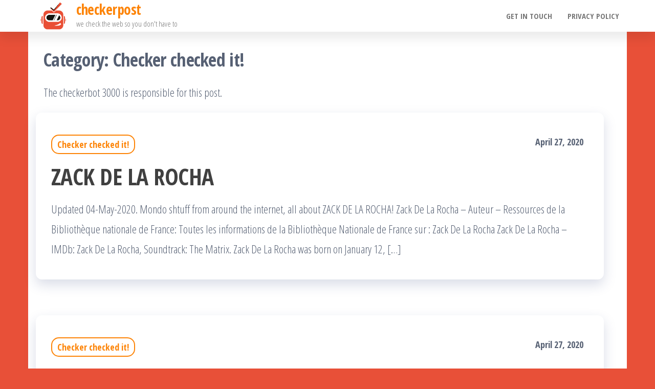

--- FILE ---
content_type: text/html; charset=UTF-8
request_url: https://checkerpost.com/category/checker-checked-it/page/2/
body_size: 11762
content:
<!DOCTYPE html>
<html lang="en-US">
    <head>
        <meta charset="UTF-8">
        <meta name="viewport" content="width=device-width, initial-scale=1">
        <link rel="profile" href="http://gmpg.org/xfn/11">
        <meta name='robots' content='index, follow, max-image-preview:large, max-snippet:-1, max-video-preview:-1' />
	<style>img:is([sizes="auto" i], [sizes^="auto," i]) { contain-intrinsic-size: 3000px 1500px }</style>
	
	<!-- This site is optimized with the Yoast SEO plugin v19.6.1 - https://yoast.com/wordpress/plugins/seo/ -->
	<title>Checker checked it! Archives - Page 2 of 238 - checkerpost</title>
	<link rel="canonical" href="https://checkerpost.com/category/checker-checked-it/page/2/" />
	<link rel="prev" href="https://checkerpost.com/category/checker-checked-it/" />
	<link rel="next" href="https://checkerpost.com/category/checker-checked-it/page/3/" />
	<meta property="og:locale" content="en_US" />
	<meta property="og:type" content="article" />
	<meta property="og:title" content="Checker checked it! Archives - Page 2 of 238 - checkerpost" />
	<meta property="og:description" content="The checkerbot 3000 is responsible for this post." />
	<meta property="og:url" content="https://checkerpost.com/category/checker-checked-it/" />
	<meta property="og:site_name" content="checkerpost" />
	<meta name="twitter:card" content="summary_large_image" />
	<script type="application/ld+json" class="yoast-schema-graph">{"@context":"https://schema.org","@graph":[{"@type":"CollectionPage","@id":"https://checkerpost.com/category/checker-checked-it/","url":"https://checkerpost.com/category/checker-checked-it/page/2/","name":"Checker checked it! Archives - Page 2 of 238 - checkerpost","isPartOf":{"@id":"https://checkerpost.com/#website"},"breadcrumb":{"@id":"https://checkerpost.com/category/checker-checked-it/page/2/#breadcrumb"},"inLanguage":"en-US"},{"@type":"BreadcrumbList","@id":"https://checkerpost.com/category/checker-checked-it/page/2/#breadcrumb","itemListElement":[{"@type":"ListItem","position":1,"name":"Home","item":"https://checkerpost.com/"},{"@type":"ListItem","position":2,"name":"Checker checked it!"}]},{"@type":"WebSite","@id":"https://checkerpost.com/#website","url":"https://checkerpost.com/","name":"checkerpost","description":"we check the web so you don&#039;t have to","publisher":{"@id":"https://checkerpost.com/#organization"},"potentialAction":[{"@type":"SearchAction","target":{"@type":"EntryPoint","urlTemplate":"https://checkerpost.com/?s={search_term_string}"},"query-input":"required name=search_term_string"}],"inLanguage":"en-US"},{"@type":"Organization","@id":"https://checkerpost.com/#organization","name":"checkerpost","url":"https://checkerpost.com/","sameAs":[],"logo":{"@type":"ImageObject","inLanguage":"en-US","@id":"https://checkerpost.com/#/schema/logo/image/","url":"https://secureservercdn.net/50.62.89.104/fv9.e4c.myftpupload.com/wp-content/uploads/2020/04/FFF_CHECKERPOST_LO-e1588022116486.png?time=1663185357","contentUrl":"https://secureservercdn.net/50.62.89.104/fv9.e4c.myftpupload.com/wp-content/uploads/2020/04/FFF_CHECKERPOST_LO-e1588022116486.png?time=1663185357","width":1069,"height":935,"caption":"checkerpost"},"image":{"@id":"https://checkerpost.com/#/schema/logo/image/"}}]}</script>
	<!-- / Yoast SEO plugin. -->


<link rel='dns-prefetch' href='//fonts.googleapis.com' />
<link href='https://fonts.gstatic.com' crossorigin rel='preconnect' />
<link rel="alternate" type="application/rss+xml" title="checkerpost &raquo; Feed" href="https://checkerpost.com/feed/" />
<link rel="alternate" type="application/rss+xml" title="checkerpost &raquo; Comments Feed" href="https://checkerpost.com/comments/feed/" />
<link rel="alternate" type="application/rss+xml" title="checkerpost &raquo; Checker checked it! Category Feed" href="https://checkerpost.com/category/checker-checked-it/feed/" />
		<!-- This site uses the Google Analytics by MonsterInsights plugin v8.8.2 - Using Analytics tracking - https://www.monsterinsights.com/ -->
							<script
				src="//www.googletagmanager.com/gtag/js?id=UA-163530308-1"  data-cfasync="false" data-wpfc-render="false" type="text/javascript" async></script>
			<script data-cfasync="false" data-wpfc-render="false" type="text/javascript">
				var mi_version = '8.8.2';
				var mi_track_user = true;
				var mi_no_track_reason = '';
				
								var disableStrs = [
															'ga-disable-UA-163530308-1',
									];

				/* Function to detect opted out users */
				function __gtagTrackerIsOptedOut() {
					for (var index = 0; index < disableStrs.length; index++) {
						if (document.cookie.indexOf(disableStrs[index] + '=true') > -1) {
							return true;
						}
					}

					return false;
				}

				/* Disable tracking if the opt-out cookie exists. */
				if (__gtagTrackerIsOptedOut()) {
					for (var index = 0; index < disableStrs.length; index++) {
						window[disableStrs[index]] = true;
					}
				}

				/* Opt-out function */
				function __gtagTrackerOptout() {
					for (var index = 0; index < disableStrs.length; index++) {
						document.cookie = disableStrs[index] + '=true; expires=Thu, 31 Dec 2099 23:59:59 UTC; path=/';
						window[disableStrs[index]] = true;
					}
				}

				if ('undefined' === typeof gaOptout) {
					function gaOptout() {
						__gtagTrackerOptout();
					}
				}
								window.dataLayer = window.dataLayer || [];

				window.MonsterInsightsDualTracker = {
					helpers: {},
					trackers: {},
				};
				if (mi_track_user) {
					function __gtagDataLayer() {
						dataLayer.push(arguments);
					}

					function __gtagTracker(type, name, parameters) {
						if (!parameters) {
							parameters = {};
						}

						if (parameters.send_to) {
							__gtagDataLayer.apply(null, arguments);
							return;
						}

						if (type === 'event') {
							
														parameters.send_to = monsterinsights_frontend.ua;
							__gtagDataLayer(type, name, parameters);
													} else {
							__gtagDataLayer.apply(null, arguments);
						}
					}

					__gtagTracker('js', new Date());
					__gtagTracker('set', {
						'developer_id.dZGIzZG': true,
											});
															__gtagTracker('config', 'UA-163530308-1', {"forceSSL":"true","link_attribution":"true"} );
										window.gtag = __gtagTracker;										(function () {
						/* https://developers.google.com/analytics/devguides/collection/analyticsjs/ */
						/* ga and __gaTracker compatibility shim. */
						var noopfn = function () {
							return null;
						};
						var newtracker = function () {
							return new Tracker();
						};
						var Tracker = function () {
							return null;
						};
						var p = Tracker.prototype;
						p.get = noopfn;
						p.set = noopfn;
						p.send = function () {
							var args = Array.prototype.slice.call(arguments);
							args.unshift('send');
							__gaTracker.apply(null, args);
						};
						var __gaTracker = function () {
							var len = arguments.length;
							if (len === 0) {
								return;
							}
							var f = arguments[len - 1];
							if (typeof f !== 'object' || f === null || typeof f.hitCallback !== 'function') {
								if ('send' === arguments[0]) {
									var hitConverted, hitObject = false, action;
									if ('event' === arguments[1]) {
										if ('undefined' !== typeof arguments[3]) {
											hitObject = {
												'eventAction': arguments[3],
												'eventCategory': arguments[2],
												'eventLabel': arguments[4],
												'value': arguments[5] ? arguments[5] : 1,
											}
										}
									}
									if ('pageview' === arguments[1]) {
										if ('undefined' !== typeof arguments[2]) {
											hitObject = {
												'eventAction': 'page_view',
												'page_path': arguments[2],
											}
										}
									}
									if (typeof arguments[2] === 'object') {
										hitObject = arguments[2];
									}
									if (typeof arguments[5] === 'object') {
										Object.assign(hitObject, arguments[5]);
									}
									if ('undefined' !== typeof arguments[1].hitType) {
										hitObject = arguments[1];
										if ('pageview' === hitObject.hitType) {
											hitObject.eventAction = 'page_view';
										}
									}
									if (hitObject) {
										action = 'timing' === arguments[1].hitType ? 'timing_complete' : hitObject.eventAction;
										hitConverted = mapArgs(hitObject);
										__gtagTracker('event', action, hitConverted);
									}
								}
								return;
							}

							function mapArgs(args) {
								var arg, hit = {};
								var gaMap = {
									'eventCategory': 'event_category',
									'eventAction': 'event_action',
									'eventLabel': 'event_label',
									'eventValue': 'event_value',
									'nonInteraction': 'non_interaction',
									'timingCategory': 'event_category',
									'timingVar': 'name',
									'timingValue': 'value',
									'timingLabel': 'event_label',
									'page': 'page_path',
									'location': 'page_location',
									'title': 'page_title',
								};
								for (arg in args) {
																		if (!(!args.hasOwnProperty(arg) || !gaMap.hasOwnProperty(arg))) {
										hit[gaMap[arg]] = args[arg];
									} else {
										hit[arg] = args[arg];
									}
								}
								return hit;
							}

							try {
								f.hitCallback();
							} catch (ex) {
							}
						};
						__gaTracker.create = newtracker;
						__gaTracker.getByName = newtracker;
						__gaTracker.getAll = function () {
							return [];
						};
						__gaTracker.remove = noopfn;
						__gaTracker.loaded = true;
						window['__gaTracker'] = __gaTracker;
					})();
									} else {
										console.log("");
					(function () {
						function __gtagTracker() {
							return null;
						}

						window['__gtagTracker'] = __gtagTracker;
						window['gtag'] = __gtagTracker;
					})();
									}
			</script>
				<!-- / Google Analytics by MonsterInsights -->
		<script type="text/javascript">
/* <![CDATA[ */
window._wpemojiSettings = {"baseUrl":"https:\/\/s.w.org\/images\/core\/emoji\/16.0.1\/72x72\/","ext":".png","svgUrl":"https:\/\/s.w.org\/images\/core\/emoji\/16.0.1\/svg\/","svgExt":".svg","source":{"concatemoji":"https:\/\/checkerpost.com\/wp-includes\/js\/wp-emoji-release.min.js?ver=6.8.3"}};
/*! This file is auto-generated */
!function(s,n){var o,i,e;function c(e){try{var t={supportTests:e,timestamp:(new Date).valueOf()};sessionStorage.setItem(o,JSON.stringify(t))}catch(e){}}function p(e,t,n){e.clearRect(0,0,e.canvas.width,e.canvas.height),e.fillText(t,0,0);var t=new Uint32Array(e.getImageData(0,0,e.canvas.width,e.canvas.height).data),a=(e.clearRect(0,0,e.canvas.width,e.canvas.height),e.fillText(n,0,0),new Uint32Array(e.getImageData(0,0,e.canvas.width,e.canvas.height).data));return t.every(function(e,t){return e===a[t]})}function u(e,t){e.clearRect(0,0,e.canvas.width,e.canvas.height),e.fillText(t,0,0);for(var n=e.getImageData(16,16,1,1),a=0;a<n.data.length;a++)if(0!==n.data[a])return!1;return!0}function f(e,t,n,a){switch(t){case"flag":return n(e,"\ud83c\udff3\ufe0f\u200d\u26a7\ufe0f","\ud83c\udff3\ufe0f\u200b\u26a7\ufe0f")?!1:!n(e,"\ud83c\udde8\ud83c\uddf6","\ud83c\udde8\u200b\ud83c\uddf6")&&!n(e,"\ud83c\udff4\udb40\udc67\udb40\udc62\udb40\udc65\udb40\udc6e\udb40\udc67\udb40\udc7f","\ud83c\udff4\u200b\udb40\udc67\u200b\udb40\udc62\u200b\udb40\udc65\u200b\udb40\udc6e\u200b\udb40\udc67\u200b\udb40\udc7f");case"emoji":return!a(e,"\ud83e\udedf")}return!1}function g(e,t,n,a){var r="undefined"!=typeof WorkerGlobalScope&&self instanceof WorkerGlobalScope?new OffscreenCanvas(300,150):s.createElement("canvas"),o=r.getContext("2d",{willReadFrequently:!0}),i=(o.textBaseline="top",o.font="600 32px Arial",{});return e.forEach(function(e){i[e]=t(o,e,n,a)}),i}function t(e){var t=s.createElement("script");t.src=e,t.defer=!0,s.head.appendChild(t)}"undefined"!=typeof Promise&&(o="wpEmojiSettingsSupports",i=["flag","emoji"],n.supports={everything:!0,everythingExceptFlag:!0},e=new Promise(function(e){s.addEventListener("DOMContentLoaded",e,{once:!0})}),new Promise(function(t){var n=function(){try{var e=JSON.parse(sessionStorage.getItem(o));if("object"==typeof e&&"number"==typeof e.timestamp&&(new Date).valueOf()<e.timestamp+604800&&"object"==typeof e.supportTests)return e.supportTests}catch(e){}return null}();if(!n){if("undefined"!=typeof Worker&&"undefined"!=typeof OffscreenCanvas&&"undefined"!=typeof URL&&URL.createObjectURL&&"undefined"!=typeof Blob)try{var e="postMessage("+g.toString()+"("+[JSON.stringify(i),f.toString(),p.toString(),u.toString()].join(",")+"));",a=new Blob([e],{type:"text/javascript"}),r=new Worker(URL.createObjectURL(a),{name:"wpTestEmojiSupports"});return void(r.onmessage=function(e){c(n=e.data),r.terminate(),t(n)})}catch(e){}c(n=g(i,f,p,u))}t(n)}).then(function(e){for(var t in e)n.supports[t]=e[t],n.supports.everything=n.supports.everything&&n.supports[t],"flag"!==t&&(n.supports.everythingExceptFlag=n.supports.everythingExceptFlag&&n.supports[t]);n.supports.everythingExceptFlag=n.supports.everythingExceptFlag&&!n.supports.flag,n.DOMReady=!1,n.readyCallback=function(){n.DOMReady=!0}}).then(function(){return e}).then(function(){var e;n.supports.everything||(n.readyCallback(),(e=n.source||{}).concatemoji?t(e.concatemoji):e.wpemoji&&e.twemoji&&(t(e.twemoji),t(e.wpemoji)))}))}((window,document),window._wpemojiSettings);
/* ]]> */
</script>
<style id='wp-emoji-styles-inline-css' type='text/css'>

	img.wp-smiley, img.emoji {
		display: inline !important;
		border: none !important;
		box-shadow: none !important;
		height: 1em !important;
		width: 1em !important;
		margin: 0 0.07em !important;
		vertical-align: -0.1em !important;
		background: none !important;
		padding: 0 !important;
	}
</style>
<link rel='stylesheet' id='wp-block-library-css' href='https://checkerpost.com/wp-includes/css/dist/block-library/style.min.css?ver=6.8.3' type='text/css' media='all' />
<style id='classic-theme-styles-inline-css' type='text/css'>
/*! This file is auto-generated */
.wp-block-button__link{color:#fff;background-color:#32373c;border-radius:9999px;box-shadow:none;text-decoration:none;padding:calc(.667em + 2px) calc(1.333em + 2px);font-size:1.125em}.wp-block-file__button{background:#32373c;color:#fff;text-decoration:none}
</style>
<style id='global-styles-inline-css' type='text/css'>
:root{--wp--preset--aspect-ratio--square: 1;--wp--preset--aspect-ratio--4-3: 4/3;--wp--preset--aspect-ratio--3-4: 3/4;--wp--preset--aspect-ratio--3-2: 3/2;--wp--preset--aspect-ratio--2-3: 2/3;--wp--preset--aspect-ratio--16-9: 16/9;--wp--preset--aspect-ratio--9-16: 9/16;--wp--preset--color--black: #000000;--wp--preset--color--cyan-bluish-gray: #abb8c3;--wp--preset--color--white: #ffffff;--wp--preset--color--pale-pink: #f78da7;--wp--preset--color--vivid-red: #cf2e2e;--wp--preset--color--luminous-vivid-orange: #ff6900;--wp--preset--color--luminous-vivid-amber: #fcb900;--wp--preset--color--light-green-cyan: #7bdcb5;--wp--preset--color--vivid-green-cyan: #00d084;--wp--preset--color--pale-cyan-blue: #8ed1fc;--wp--preset--color--vivid-cyan-blue: #0693e3;--wp--preset--color--vivid-purple: #9b51e0;--wp--preset--gradient--vivid-cyan-blue-to-vivid-purple: linear-gradient(135deg,rgba(6,147,227,1) 0%,rgb(155,81,224) 100%);--wp--preset--gradient--light-green-cyan-to-vivid-green-cyan: linear-gradient(135deg,rgb(122,220,180) 0%,rgb(0,208,130) 100%);--wp--preset--gradient--luminous-vivid-amber-to-luminous-vivid-orange: linear-gradient(135deg,rgba(252,185,0,1) 0%,rgba(255,105,0,1) 100%);--wp--preset--gradient--luminous-vivid-orange-to-vivid-red: linear-gradient(135deg,rgba(255,105,0,1) 0%,rgb(207,46,46) 100%);--wp--preset--gradient--very-light-gray-to-cyan-bluish-gray: linear-gradient(135deg,rgb(238,238,238) 0%,rgb(169,184,195) 100%);--wp--preset--gradient--cool-to-warm-spectrum: linear-gradient(135deg,rgb(74,234,220) 0%,rgb(151,120,209) 20%,rgb(207,42,186) 40%,rgb(238,44,130) 60%,rgb(251,105,98) 80%,rgb(254,248,76) 100%);--wp--preset--gradient--blush-light-purple: linear-gradient(135deg,rgb(255,206,236) 0%,rgb(152,150,240) 100%);--wp--preset--gradient--blush-bordeaux: linear-gradient(135deg,rgb(254,205,165) 0%,rgb(254,45,45) 50%,rgb(107,0,62) 100%);--wp--preset--gradient--luminous-dusk: linear-gradient(135deg,rgb(255,203,112) 0%,rgb(199,81,192) 50%,rgb(65,88,208) 100%);--wp--preset--gradient--pale-ocean: linear-gradient(135deg,rgb(255,245,203) 0%,rgb(182,227,212) 50%,rgb(51,167,181) 100%);--wp--preset--gradient--electric-grass: linear-gradient(135deg,rgb(202,248,128) 0%,rgb(113,206,126) 100%);--wp--preset--gradient--midnight: linear-gradient(135deg,rgb(2,3,129) 0%,rgb(40,116,252) 100%);--wp--preset--font-size--small: 13px;--wp--preset--font-size--medium: 20px;--wp--preset--font-size--large: 36px;--wp--preset--font-size--x-large: 42px;--wp--preset--spacing--20: 0.44rem;--wp--preset--spacing--30: 0.67rem;--wp--preset--spacing--40: 1rem;--wp--preset--spacing--50: 1.5rem;--wp--preset--spacing--60: 2.25rem;--wp--preset--spacing--70: 3.38rem;--wp--preset--spacing--80: 5.06rem;--wp--preset--shadow--natural: 6px 6px 9px rgba(0, 0, 0, 0.2);--wp--preset--shadow--deep: 12px 12px 50px rgba(0, 0, 0, 0.4);--wp--preset--shadow--sharp: 6px 6px 0px rgba(0, 0, 0, 0.2);--wp--preset--shadow--outlined: 6px 6px 0px -3px rgba(255, 255, 255, 1), 6px 6px rgba(0, 0, 0, 1);--wp--preset--shadow--crisp: 6px 6px 0px rgba(0, 0, 0, 1);}:where(.is-layout-flex){gap: 0.5em;}:where(.is-layout-grid){gap: 0.5em;}body .is-layout-flex{display: flex;}.is-layout-flex{flex-wrap: wrap;align-items: center;}.is-layout-flex > :is(*, div){margin: 0;}body .is-layout-grid{display: grid;}.is-layout-grid > :is(*, div){margin: 0;}:where(.wp-block-columns.is-layout-flex){gap: 2em;}:where(.wp-block-columns.is-layout-grid){gap: 2em;}:where(.wp-block-post-template.is-layout-flex){gap: 1.25em;}:where(.wp-block-post-template.is-layout-grid){gap: 1.25em;}.has-black-color{color: var(--wp--preset--color--black) !important;}.has-cyan-bluish-gray-color{color: var(--wp--preset--color--cyan-bluish-gray) !important;}.has-white-color{color: var(--wp--preset--color--white) !important;}.has-pale-pink-color{color: var(--wp--preset--color--pale-pink) !important;}.has-vivid-red-color{color: var(--wp--preset--color--vivid-red) !important;}.has-luminous-vivid-orange-color{color: var(--wp--preset--color--luminous-vivid-orange) !important;}.has-luminous-vivid-amber-color{color: var(--wp--preset--color--luminous-vivid-amber) !important;}.has-light-green-cyan-color{color: var(--wp--preset--color--light-green-cyan) !important;}.has-vivid-green-cyan-color{color: var(--wp--preset--color--vivid-green-cyan) !important;}.has-pale-cyan-blue-color{color: var(--wp--preset--color--pale-cyan-blue) !important;}.has-vivid-cyan-blue-color{color: var(--wp--preset--color--vivid-cyan-blue) !important;}.has-vivid-purple-color{color: var(--wp--preset--color--vivid-purple) !important;}.has-black-background-color{background-color: var(--wp--preset--color--black) !important;}.has-cyan-bluish-gray-background-color{background-color: var(--wp--preset--color--cyan-bluish-gray) !important;}.has-white-background-color{background-color: var(--wp--preset--color--white) !important;}.has-pale-pink-background-color{background-color: var(--wp--preset--color--pale-pink) !important;}.has-vivid-red-background-color{background-color: var(--wp--preset--color--vivid-red) !important;}.has-luminous-vivid-orange-background-color{background-color: var(--wp--preset--color--luminous-vivid-orange) !important;}.has-luminous-vivid-amber-background-color{background-color: var(--wp--preset--color--luminous-vivid-amber) !important;}.has-light-green-cyan-background-color{background-color: var(--wp--preset--color--light-green-cyan) !important;}.has-vivid-green-cyan-background-color{background-color: var(--wp--preset--color--vivid-green-cyan) !important;}.has-pale-cyan-blue-background-color{background-color: var(--wp--preset--color--pale-cyan-blue) !important;}.has-vivid-cyan-blue-background-color{background-color: var(--wp--preset--color--vivid-cyan-blue) !important;}.has-vivid-purple-background-color{background-color: var(--wp--preset--color--vivid-purple) !important;}.has-black-border-color{border-color: var(--wp--preset--color--black) !important;}.has-cyan-bluish-gray-border-color{border-color: var(--wp--preset--color--cyan-bluish-gray) !important;}.has-white-border-color{border-color: var(--wp--preset--color--white) !important;}.has-pale-pink-border-color{border-color: var(--wp--preset--color--pale-pink) !important;}.has-vivid-red-border-color{border-color: var(--wp--preset--color--vivid-red) !important;}.has-luminous-vivid-orange-border-color{border-color: var(--wp--preset--color--luminous-vivid-orange) !important;}.has-luminous-vivid-amber-border-color{border-color: var(--wp--preset--color--luminous-vivid-amber) !important;}.has-light-green-cyan-border-color{border-color: var(--wp--preset--color--light-green-cyan) !important;}.has-vivid-green-cyan-border-color{border-color: var(--wp--preset--color--vivid-green-cyan) !important;}.has-pale-cyan-blue-border-color{border-color: var(--wp--preset--color--pale-cyan-blue) !important;}.has-vivid-cyan-blue-border-color{border-color: var(--wp--preset--color--vivid-cyan-blue) !important;}.has-vivid-purple-border-color{border-color: var(--wp--preset--color--vivid-purple) !important;}.has-vivid-cyan-blue-to-vivid-purple-gradient-background{background: var(--wp--preset--gradient--vivid-cyan-blue-to-vivid-purple) !important;}.has-light-green-cyan-to-vivid-green-cyan-gradient-background{background: var(--wp--preset--gradient--light-green-cyan-to-vivid-green-cyan) !important;}.has-luminous-vivid-amber-to-luminous-vivid-orange-gradient-background{background: var(--wp--preset--gradient--luminous-vivid-amber-to-luminous-vivid-orange) !important;}.has-luminous-vivid-orange-to-vivid-red-gradient-background{background: var(--wp--preset--gradient--luminous-vivid-orange-to-vivid-red) !important;}.has-very-light-gray-to-cyan-bluish-gray-gradient-background{background: var(--wp--preset--gradient--very-light-gray-to-cyan-bluish-gray) !important;}.has-cool-to-warm-spectrum-gradient-background{background: var(--wp--preset--gradient--cool-to-warm-spectrum) !important;}.has-blush-light-purple-gradient-background{background: var(--wp--preset--gradient--blush-light-purple) !important;}.has-blush-bordeaux-gradient-background{background: var(--wp--preset--gradient--blush-bordeaux) !important;}.has-luminous-dusk-gradient-background{background: var(--wp--preset--gradient--luminous-dusk) !important;}.has-pale-ocean-gradient-background{background: var(--wp--preset--gradient--pale-ocean) !important;}.has-electric-grass-gradient-background{background: var(--wp--preset--gradient--electric-grass) !important;}.has-midnight-gradient-background{background: var(--wp--preset--gradient--midnight) !important;}.has-small-font-size{font-size: var(--wp--preset--font-size--small) !important;}.has-medium-font-size{font-size: var(--wp--preset--font-size--medium) !important;}.has-large-font-size{font-size: var(--wp--preset--font-size--large) !important;}.has-x-large-font-size{font-size: var(--wp--preset--font-size--x-large) !important;}
:where(.wp-block-post-template.is-layout-flex){gap: 1.25em;}:where(.wp-block-post-template.is-layout-grid){gap: 1.25em;}
:where(.wp-block-columns.is-layout-flex){gap: 2em;}:where(.wp-block-columns.is-layout-grid){gap: 2em;}
:root :where(.wp-block-pullquote){font-size: 1.5em;line-height: 1.6;}
</style>
<link rel='stylesheet' id='contact-form-7-css' href='https://checkerpost.com/wp-content/plugins/contact-form-7/includes/css/styles.css?ver=5.6.3' type='text/css' media='all' />
<link rel='stylesheet' id='rs-plugin-settings-css' href='https://checkerpost.com/wp-content/plugins/revslider/public/assets/css/rs6.css?ver=6.2.2' type='text/css' media='all' />
<style id='rs-plugin-settings-inline-css' type='text/css'>
#rs-demo-id {}
</style>
<link rel='stylesheet' id='bootstrap-css' href='https://checkerpost.com/wp-content/themes/popularis/assets/css/bootstrap.css?ver=3.3.7' type='text/css' media='all' />
<link rel='stylesheet' id='popularis-stylesheet-css' href='https://checkerpost.com/wp-content/themes/popularis/style.css?ver=6.8.3' type='text/css' media='all' />
<link rel='stylesheet' id='popularis-writer-css' href='https://checkerpost.com/wp-content/themes/popularis-writer/style.css?ver=1.0.3' type='text/css' media='all' />
<link rel='stylesheet' id='mmenu-light-css' href='https://checkerpost.com/wp-content/themes/popularis/assets/css/mmenu-light.css?ver=1.1' type='text/css' media='all' />
<link rel='stylesheet' id='font-awesome-css' href='https://checkerpost.com/wp-content/themes/popularis/assets/css/font-awesome.min.css?ver=4.7.0' type='text/css' media='all' />
<link crossorigin="anonymous" rel='stylesheet' id='popularis-fonts-css' href='https://fonts.googleapis.com/css?family=Open+Sans+Condensed%3A300%2C500%2C700&#038;subset=cyrillic%2Ccyrillic-ext%2Cgreek%2Cgreek-ext%2Clatin-ext%2Cvietnamese' type='text/css' media='all' />
<script type="text/javascript" src="https://checkerpost.com/wp-content/plugins/google-analytics-for-wordpress/assets/js/frontend-gtag.min.js?ver=8.8.2" id="monsterinsights-frontend-script-js"></script>
<script data-cfasync="false" data-wpfc-render="false" type="text/javascript" id='monsterinsights-frontend-script-js-extra'>/* <![CDATA[ */
var monsterinsights_frontend = {"js_events_tracking":"true","download_extensions":"doc,pdf,ppt,zip,xls,docx,pptx,xlsx","inbound_paths":"[{\"path\":\"\\\/go\\\/\",\"label\":\"affiliate\"},{\"path\":\"\\\/recommend\\\/\",\"label\":\"affiliate\"}]","home_url":"https:\/\/checkerpost.com","hash_tracking":"false","ua":"UA-163530308-1","v4_id":""};/* ]]> */
</script>
<script type="text/javascript" src="https://checkerpost.com/wp-includes/js/jquery/jquery.min.js?ver=3.7.1" id="jquery-core-js"></script>
<script type="text/javascript" src="https://checkerpost.com/wp-includes/js/jquery/jquery-migrate.min.js?ver=3.4.1" id="jquery-migrate-js"></script>
<script type="text/javascript" src="https://checkerpost.com/wp-content/plugins/revslider/public/assets/js/rbtools.min.js?ver=6.0" id="tp-tools-js"></script>
<script type="text/javascript" src="https://checkerpost.com/wp-content/plugins/revslider/public/assets/js/rs6.min.js?ver=6.2.2" id="revmin-js"></script>
<link rel="https://api.w.org/" href="https://checkerpost.com/wp-json/" /><link rel="alternate" title="JSON" type="application/json" href="https://checkerpost.com/wp-json/wp/v2/categories/2" /><link rel="EditURI" type="application/rsd+xml" title="RSD" href="https://checkerpost.com/xmlrpc.php?rsd" />
<meta name="generator" content="WordPress 6.8.3" />
<meta name="generator" content="Powered by WPBakery Page Builder - drag and drop page builder for WordPress."/>
<style type="text/css" id="custom-background-css">
body.custom-background { background-color: #e85038; }
</style>
	<!-- There is no amphtml version available for this URL. --><meta name="generator" content="Powered by Slider Revolution 6.2.2 - responsive, Mobile-Friendly Slider Plugin for WordPress with comfortable drag and drop interface." />
<link rel="icon" href="https://checkerpost.com/wp-content/uploads/2020/04/cropped-FFF_CHECKERPOST_LO-32x32.png" sizes="32x32" />
<link rel="icon" href="https://checkerpost.com/wp-content/uploads/2020/04/cropped-FFF_CHECKERPOST_LO-192x192.png" sizes="192x192" />
<link rel="apple-touch-icon" href="https://checkerpost.com/wp-content/uploads/2020/04/cropped-FFF_CHECKERPOST_LO-180x180.png" />
<meta name="msapplication-TileImage" content="https://checkerpost.com/wp-content/uploads/2020/04/cropped-FFF_CHECKERPOST_LO-270x270.png" />
<script type="text/javascript">function setREVStartSize(e){			
			try {								
				var pw = document.getElementById(e.c).parentNode.offsetWidth,
					newh;
				pw = pw===0 || isNaN(pw) ? window.innerWidth : pw;
				e.tabw = e.tabw===undefined ? 0 : parseInt(e.tabw);
				e.thumbw = e.thumbw===undefined ? 0 : parseInt(e.thumbw);
				e.tabh = e.tabh===undefined ? 0 : parseInt(e.tabh);
				e.thumbh = e.thumbh===undefined ? 0 : parseInt(e.thumbh);
				e.tabhide = e.tabhide===undefined ? 0 : parseInt(e.tabhide);
				e.thumbhide = e.thumbhide===undefined ? 0 : parseInt(e.thumbhide);
				e.mh = e.mh===undefined || e.mh=="" || e.mh==="auto" ? 0 : parseInt(e.mh,0);		
				if(e.layout==="fullscreen" || e.l==="fullscreen") 						
					newh = Math.max(e.mh,window.innerHeight);				
				else{					
					e.gw = Array.isArray(e.gw) ? e.gw : [e.gw];
					for (var i in e.rl) if (e.gw[i]===undefined || e.gw[i]===0) e.gw[i] = e.gw[i-1];					
					e.gh = e.el===undefined || e.el==="" || (Array.isArray(e.el) && e.el.length==0)? e.gh : e.el;
					e.gh = Array.isArray(e.gh) ? e.gh : [e.gh];
					for (var i in e.rl) if (e.gh[i]===undefined || e.gh[i]===0) e.gh[i] = e.gh[i-1];
										
					var nl = new Array(e.rl.length),
						ix = 0,						
						sl;					
					e.tabw = e.tabhide>=pw ? 0 : e.tabw;
					e.thumbw = e.thumbhide>=pw ? 0 : e.thumbw;
					e.tabh = e.tabhide>=pw ? 0 : e.tabh;
					e.thumbh = e.thumbhide>=pw ? 0 : e.thumbh;					
					for (var i in e.rl) nl[i] = e.rl[i]<window.innerWidth ? 0 : e.rl[i];
					sl = nl[0];									
					for (var i in nl) if (sl>nl[i] && nl[i]>0) { sl = nl[i]; ix=i;}															
					var m = pw>(e.gw[ix]+e.tabw+e.thumbw) ? 1 : (pw-(e.tabw+e.thumbw)) / (e.gw[ix]);					

					newh =  (e.type==="carousel" && e.justify==="true" ? e.gh[ix] : (e.gh[ix] * m)) + (e.tabh + e.thumbh);
				}			
				
				if(window.rs_init_css===undefined) window.rs_init_css = document.head.appendChild(document.createElement("style"));					
				document.getElementById(e.c).height = newh;
				window.rs_init_css.innerHTML += "#"+e.c+"_wrapper { height: "+newh+"px }";				
			} catch(e){
				console.log("Failure at Presize of Slider:" + e)
			}					   
		  };</script>
<noscript><style> .wpb_animate_when_almost_visible { opacity: 1; }</style></noscript>    </head>
    <body id="blog" class="archive paged category category-checker-checked-it category-2 custom-background wp-custom-logo paged-2 category-paged-2 wp-theme-popularis wp-child-theme-popularis-writer wpb-js-composer js-comp-ver-6.1 vc_responsive">
        <a class="skip-link screen-reader-text" href="#site-content">Skip to the content</a>        <div class="page-wrap">
                         
<div class="main-menu">
    <nav id="site-navigation" class="navbar navbar-default">     
        <div class="container">   
            <div class="navbar-header">
                
                <div class="site-heading navbar-brand" >
                    <div class="site-branding-logo">
                        <a href="https://checkerpost.com/" class="custom-logo-link" rel="home"><img width="1069" height="935" src="https://checkerpost.com/wp-content/uploads/2020/04/FFF_CHECKERPOST_LO-e1588022116486.png" class="custom-logo" alt="checkerpost" decoding="async" fetchpriority="high" srcset="https://checkerpost.com/wp-content/uploads/2020/04/FFF_CHECKERPOST_LO-e1588022116486.png 1069w, https://checkerpost.com/wp-content/uploads/2020/04/FFF_CHECKERPOST_LO-e1588022116486-300x262.png 300w, https://checkerpost.com/wp-content/uploads/2020/04/FFF_CHECKERPOST_LO-e1588022116486-1024x896.png 1024w, https://checkerpost.com/wp-content/uploads/2020/04/FFF_CHECKERPOST_LO-e1588022116486-768x672.png 768w" sizes="(max-width: 1069px) 100vw, 1069px" /></a>                    </div>
                    <div class="site-branding-text">
                                                    <p class="site-title"><a href="https://checkerpost.com/" rel="home">checkerpost</a></p>
                        
                                                    <p class="site-description">
                                we check the web so you don&#039;t have to                            </p>
                                            </div><!-- .site-branding-text -->
                </div>
				                    
                                                            <a href="#my-menu" id="main-menu-panel" class="open-panel visible-xs" data-panel="main-menu-panel">
                        <i class="fa fa-bars" aria-hidden="true"></i>
                    </a>
                            </div>
            <nav id="my-menu" class="menu-container"><ul id="menu-primary-menu" class="nav navbar-nav navbar-right"><li id="menu-item-13" class="menu-item menu-item-type-post_type menu-item-object-page menu-item-13"><a href="https://checkerpost.com/get-in-touch/" >Get in Touch</a></li>
<li id="menu-item-24" class="menu-item menu-item-type-post_type menu-item-object-page menu-item-24"><a href="https://checkerpost.com/privacy-policy/" >Privacy Policy</a></li>
</ul></nav>        </div>
            </nav> 
</div>
<div id="site-content" class="container main-container" role="main">
	<div class="page-area">
			 

<div class="row">

    <div class="col-md-12">
                    <header class="archive-page-header text-left">
                <h1 class="page-title">Category: <span>Checker checked it!</span></h1><div class="taxonomy-description"><p>The checkerbot 3000 is responsible for this post.</p>
</div>            </header><!-- .page-header -->
            <article>
    <div class="post-4862 post type-post status-publish format-standard hentry category-checker-checked-it tag-checker-checked">                    
        <div class="post-item row">
            <div class="news-thumb col-md-12">
                <a href="https://checkerpost.com/zack-de-la-rocha/" title="ZACK DE LA ROCHA">
                                    </a>
            </div>
                                <div class="news-text-wrap col-md-12">
                                        <div class="cats-tags"><div class="cat-links"><a href="https://checkerpost.com/category/checker-checked-it/">Checker checked it!</a></div></div>                    <span class="posted-date">
                        April 27, 2020                    </span>    
                    <h2 class="entry-title"><a href="https://checkerpost.com/zack-de-la-rocha/" rel="bookmark">ZACK DE LA ROCHA</a></h2>                                        <div class="post-excerpt">
                        <p>Updated 04-May-2020. Mondo shtuff from around the internet, all about ZACK DE LA ROCHA! Zack De La Rocha &#8211; Auteur &#8211; Ressources de la Bibliothèque nationale de France: Toutes les informations de la Bibliothèque Nationale de France sur : Zack De La Rocha Zack De La Rocha &#8211; IMDb: Zack De La Rocha, Soundtrack: The Matrix. Zack De La Rocha was born on January 12, [&hellip;]</p>
                    </div><!-- .post-excerpt -->
                </div><!-- .news-text-wrap -->

            </div><!-- .post-item -->
        </div>
</article>
<article>
    <div class="post-4860 post type-post status-publish format-standard hentry category-checker-checked-it tag-checker-checked">                    
        <div class="post-item row">
            <div class="news-thumb col-md-12">
                <a href="https://checkerpost.com/zachery-ty-bryan/" title="ZACHERY TY BRYAN">
                                    </a>
            </div>
                                <div class="news-text-wrap col-md-12">
                                        <div class="cats-tags"><div class="cat-links"><a href="https://checkerpost.com/category/checker-checked-it/">Checker checked it!</a></div></div>                    <span class="posted-date">
                        April 27, 2020                    </span>    
                    <h2 class="entry-title"><a href="https://checkerpost.com/zachery-ty-bryan/" rel="bookmark">ZACHERY TY BRYAN</a></h2>                                        <div class="post-excerpt">
                        <p>Updated 04-May-2020. Mondo shtuff from around the internet, all about ZACHERY TY BRYAN! Zachery Ty Bryan &#8211; IMDb: Zachery Ty Bryan, Actor: Home Improvement. Zachery Ty Bryan began his entertainment career early as a series regular on the ABC hit sitcom &#8220;Home Improvement.&#8221; As Bryan transitioned from accomplished child actor into teen and adult roles, his career flourished with stints on many other iconic TV [&hellip;]</p>
                    </div><!-- .post-excerpt -->
                </div><!-- .news-text-wrap -->

            </div><!-- .post-item -->
        </div>
</article>
<article>
    <div class="post-4858 post type-post status-publish format-standard hentry category-checker-checked-it tag-checker-checked">                    
        <div class="post-item row">
            <div class="news-thumb col-md-12">
                <a href="https://checkerpost.com/zach-lowe/" title="ZACH LOWE">
                                    </a>
            </div>
                                <div class="news-text-wrap col-md-12">
                                        <div class="cats-tags"><div class="cat-links"><a href="https://checkerpost.com/category/checker-checked-it/">Checker checked it!</a></div></div>                    <span class="posted-date">
                        April 27, 2020                    </span>    
                    <h2 class="entry-title"><a href="https://checkerpost.com/zach-lowe/" rel="bookmark">ZACH LOWE</a></h2>                                        <div class="post-excerpt">
                        <p>Updated 04-May-2020. Mondo shtuff from around the internet, all about ZACH LOWE! Ten things I like and don&#8217;t like, including Ben Simmons&#8217; LeBron-y game: Zach Lowe highlights the super-big Sixers, All-Star-level Bradley Beal, pearl-clutching refs, Brandon Ingram figuring it out and more. The Lowe Post Show &#8211; PodCenter &#8211; ESPN Radio: ESPN&#8217;s Zach Lowe talks to various basketball people about various basketball things. Zach Lowe [&hellip;]</p>
                    </div><!-- .post-excerpt -->
                </div><!-- .news-text-wrap -->

            </div><!-- .post-item -->
        </div>
</article>
<article>
    <div class="post-4856 post type-post status-publish format-standard hentry category-checker-checked-it tag-checker-checked">                    
        <div class="post-item row">
            <div class="news-thumb col-md-12">
                <a href="https://checkerpost.com/zac-taylor/" title="ZAC TAYLOR">
                                    </a>
            </div>
                                <div class="news-text-wrap col-md-12">
                                        <div class="cats-tags"><div class="cat-links"><a href="https://checkerpost.com/category/checker-checked-it/">Checker checked it!</a></div></div>                    <span class="posted-date">
                        April 27, 2020                    </span>    
                    <h2 class="entry-title"><a href="https://checkerpost.com/zac-taylor/" rel="bookmark">ZAC TAYLOR</a></h2>                                        <div class="post-excerpt">
                        <p>Updated 04-May-2020. Mondo shtuff from around the internet, all about ZAC TAYLOR! Raising a Husker, 9/3: Zac Taylor: They just might revoke Sherwood Taylor’s schooner credentials for this. Zac Taylor: Thoughts on No. 1 pick are for the offseason &#8211; ProFootballTalk: The Bengals did their best to avoid clinching the first overall pick in next year’s draft on Sunday, but it wound up being for [&hellip;]</p>
                    </div><!-- .post-excerpt -->
                </div><!-- .news-text-wrap -->

            </div><!-- .post-item -->
        </div>
</article>
<article>
    <div class="post-4854 post type-post status-publish format-standard hentry category-checker-checked-it tag-checker-checked">                    
        <div class="post-item row">
            <div class="news-thumb col-md-12">
                <a href="https://checkerpost.com/yvonne-de-carlo/" title="YVONNE DE CARLO">
                                    </a>
            </div>
                                <div class="news-text-wrap col-md-12">
                                        <div class="cats-tags"><div class="cat-links"><a href="https://checkerpost.com/category/checker-checked-it/">Checker checked it!</a></div></div>                    <span class="posted-date">
                        April 27, 2020                    </span>    
                    <h2 class="entry-title"><a href="https://checkerpost.com/yvonne-de-carlo/" rel="bookmark">YVONNE DE CARLO</a></h2>                                        <div class="post-excerpt">
                        <p>Updated 04-May-2020. Mondo shtuff from around the internet, all about YVONNE DE CARLO! Yvonne De Carlo (1922-2007) &#8211; Auteur &#8211; Ressources de la Bibliothèque nationale de France: Toutes les informations de la Bibliothèque Nationale de France sur : Yvonne De Carlo (1922-2007) Yvonne de Carlo: Actress who played sloe-eyed vamps in Hollywood and was Lily Munster on the small screen. Yvonne De Carlo &#8211; IMDb: [&hellip;]</p>
                    </div><!-- .post-excerpt -->
                </div><!-- .news-text-wrap -->

            </div><!-- .post-item -->
        </div>
</article>
<article>
    <div class="post-4852 post type-post status-publish format-standard hentry category-checker-checked-it tag-checker-checked">                    
        <div class="post-item row">
            <div class="news-thumb col-md-12">
                <a href="https://checkerpost.com/yvette-prieto/" title="YVETTE PRIETO">
                                    </a>
            </div>
                                <div class="news-text-wrap col-md-12">
                                        <div class="cats-tags"><div class="cat-links"><a href="https://checkerpost.com/category/checker-checked-it/">Checker checked it!</a></div></div>                    <span class="posted-date">
                        April 27, 2020                    </span>    
                    <h2 class="entry-title"><a href="https://checkerpost.com/yvette-prieto/" rel="bookmark">YVETTE PRIETO</a></h2>                                        <div class="post-excerpt">
                        <p>Updated 04-May-2020. Mondo shtuff from around the internet, all about YVETTE PRIETO! Michael Jordan Marries Yvette Prieto in Florida: Talk about a slam dunk! After five years of dating, former NBA star Michael Jordan, 50, and his model-fiancée, Yvette Prieto, 35, made it official&hellip; Yvette Prieto Married Michael Jordan: 5 Things About Former Model: On Saturday, basketball legend and Charlotte Bobcats owner Michael Jordan married [&hellip;]</p>
                    </div><!-- .post-excerpt -->
                </div><!-- .news-text-wrap -->

            </div><!-- .post-item -->
        </div>
</article>
<article>
    <div class="post-4850 post type-post status-publish format-standard hentry category-checker-checked-it tag-checker-checked">                    
        <div class="post-item row">
            <div class="news-thumb col-md-12">
                <a href="https://checkerpost.com/yuzuru-hanyu/" title="YUZURU HANYU">
                                    </a>
            </div>
                                <div class="news-text-wrap col-md-12">
                                        <div class="cats-tags"><div class="cat-links"><a href="https://checkerpost.com/category/checker-checked-it/">Checker checked it!</a></div></div>                    <span class="posted-date">
                        April 27, 2020                    </span>    
                    <h2 class="entry-title"><a href="https://checkerpost.com/yuzuru-hanyu/" rel="bookmark">YUZURU HANYU</a></h2>                                        <div class="post-excerpt">
                        <p>Updated 04-May-2020. Mondo shtuff from around the internet, all about YUZURU HANYU! Mao Asada and Yuzuru Hanyu (JPN) on the road to Sochi Olympic Winter Games 2014: Mao Asada and Yuzuru Hanyu discuss their upcoming trip to Sochi and Mao&#8217;s experience as an Olympian. Remember to Share, Comment, Favorite and Like our video&#8230;. Pyeongchang Games medalists to receive Tokyo Honor Award &#8211; The Mainichi: TOKYO [&hellip;]</p>
                    </div><!-- .post-excerpt -->
                </div><!-- .news-text-wrap -->

            </div><!-- .post-item -->
        </div>
</article>
<article>
    <div class="post-4848 post type-post status-publish format-standard hentry category-checker-checked-it tag-checker-checked">                    
        <div class="post-item row">
            <div class="news-thumb col-md-12">
                <a href="https://checkerpost.com/yui-hatano/" title="YUI HATANO">
                                    </a>
            </div>
                                <div class="news-text-wrap col-md-12">
                                        <div class="cats-tags"><div class="cat-links"><a href="https://checkerpost.com/category/checker-checked-it/">Checker checked it!</a></div></div>                    <span class="posted-date">
                        April 27, 2020                    </span>    
                    <h2 class="entry-title"><a href="https://checkerpost.com/yui-hatano/" rel="bookmark">YUI HATANO</a></h2>                                        <div class="post-excerpt">
                        <p>Updated 04-May-2020. Mondo shtuff from around the internet, all about YUI HATANO! EasyCard scrambles to recall cards after issues with image &#8211; Taipei Times: Taipei EasyCard Corp (悠遊卡) yesterday evening scrambled to recall its “Angel” version of two cards intended for a set featuring Yui Hatano, an actress in the Japanese adult video industry, after netizens reported that the image had been used on one [&hellip;]</p>
                    </div><!-- .post-excerpt -->
                </div><!-- .news-text-wrap -->

            </div><!-- .post-item -->
        </div>
</article>
<article>
    <div class="post-4846 post type-post status-publish format-standard hentry category-checker-checked-it tag-checker-checked">                    
        <div class="post-item row">
            <div class="news-thumb col-md-12">
                <a href="https://checkerpost.com/youfit/" title="YOUFIT">
                                    </a>
            </div>
                                <div class="news-text-wrap col-md-12">
                                        <div class="cats-tags"><div class="cat-links"><a href="https://checkerpost.com/category/checker-checked-it/">Checker checked it!</a></div></div>                    <span class="posted-date">
                        April 27, 2020                    </span>    
                    <h2 class="entry-title"><a href="https://checkerpost.com/youfit/" rel="bookmark">YOUFIT</a></h2>                                        <div class="post-excerpt">
                        <p>Updated 04-May-2020. Mondo shtuff from around the internet, all about YOUFIT! Youfit® Health Clubs Open To The Public For Earth Day: /PRNewswire/ &#8212; Youfit Health Clubs around the nation are celebrating Earth Day 2015 by opening all clubs to the public and encouraging individuals to bring&#8230; Fitness: YouFit is a good starting point for beginners: By Everything about a YouFit health club caters to the [&hellip;]</p>
                    </div><!-- .post-excerpt -->
                </div><!-- .news-text-wrap -->

            </div><!-- .post-item -->
        </div>
</article>
<article>
    <div class="post-4844 post type-post status-publish format-standard hentry category-checker-checked-it tag-checker-checked">                    
        <div class="post-item row">
            <div class="news-thumb col-md-12">
                <a href="https://checkerpost.com/you-should-see-me-in-a-crown/" title="YOU SHOULD SEE ME IN A CROWN">
                                    </a>
            </div>
                                <div class="news-text-wrap col-md-12">
                                        <div class="cats-tags"><div class="cat-links"><a href="https://checkerpost.com/category/checker-checked-it/">Checker checked it!</a></div></div>                    <span class="posted-date">
                        April 27, 2020                    </span>    
                    <h2 class="entry-title"><a href="https://checkerpost.com/you-should-see-me-in-a-crown/" rel="bookmark">YOU SHOULD SEE ME IN A CROWN</a></h2>                                        <div class="post-excerpt">
                        <p>Updated 04-May-2020. Mondo shtuff from around the internet, all about YOU SHOULD SEE ME IN A CROWN! Billie Eilish &#8211; you should see me in a crown (Audio): Listen to “you should see me in a crown&#8221; from the debut album “WHEN WE ALL FALL ASLEEP, WHERE DO WE GO?”, out now: http://smarturl.it/BILLIEALBUM Follow Bill&#8230; Billie Eilish&#8217;s Takashi Murakami-Directed Music Video Just Dropped: The animated [&hellip;]</p>
                    </div><!-- .post-excerpt -->
                </div><!-- .news-text-wrap -->

            </div><!-- .post-item -->
        </div>
</article>

	<nav class="navigation pagination" aria-label="Posts pagination">
		<h2 class="screen-reader-text">Posts pagination</h2>
		<div class="nav-links"><a class="prev page-numbers" href="https://checkerpost.com/category/checker-checked-it/">Previous</a>
<a class="page-numbers" href="https://checkerpost.com/category/checker-checked-it/">1</a>
<span aria-current="page" class="page-numbers current">2</span>
<a class="page-numbers" href="https://checkerpost.com/category/checker-checked-it/page/3/">3</a>
<span class="page-numbers dots">&hellip;</span>
<a class="page-numbers" href="https://checkerpost.com/category/checker-checked-it/page/238/">238</a>
<a class="next page-numbers" href="https://checkerpost.com/category/checker-checked-it/page/3/">Next</a></div>
	</nav>
    </div>

    
</div>

</div><!-- end main-container -->
</div><!-- end page-area -->


 

        <footer id="colophon" class="footer-credits container-fluid">
            <div class="container">
                <div class="footer-credits-text text-center">
                    Proudly powered by <a href="https://wordpress.org/">WordPress</a>                    <span class="sep"> | </span>
                    Theme: <a href="https://populariswp.com/">Popularis Writer</a>                </div>
            </div>	
        </footer>
         

</div><!-- end page-wrap -->



<script type="speculationrules">
{"prefetch":[{"source":"document","where":{"and":[{"href_matches":"\/*"},{"not":{"href_matches":["\/wp-*.php","\/wp-admin\/*","\/wp-content\/uploads\/*","\/wp-content\/*","\/wp-content\/plugins\/*","\/wp-content\/themes\/popularis-writer\/*","\/wp-content\/themes\/popularis\/*","\/*\\?(.+)"]}},{"not":{"selector_matches":"a[rel~=\"nofollow\"]"}},{"not":{"selector_matches":".no-prefetch, .no-prefetch a"}}]},"eagerness":"conservative"}]}
</script>
<script type="text/javascript" src="https://checkerpost.com/wp-content/plugins/contact-form-7/includes/swv/js/index.js?ver=5.6.3" id="swv-js"></script>
<script type="text/javascript" id="contact-form-7-js-extra">
/* <![CDATA[ */
var wpcf7 = {"api":{"root":"https:\/\/checkerpost.com\/wp-json\/","namespace":"contact-form-7\/v1"},"cached":"1"};
/* ]]> */
</script>
<script type="text/javascript" src="https://checkerpost.com/wp-content/plugins/contact-form-7/includes/js/index.js?ver=5.6.3" id="contact-form-7-js"></script>
<script type="text/javascript" src="https://checkerpost.com/wp-content/themes/popularis/assets/js/mmenu-light.js?ver=1.1" id="mmenu-js"></script>
<script type="text/javascript" src="https://checkerpost.com/wp-content/themes/popularis/assets/js/bootstrap.min.js?ver=3.3.7" id="bootstrap-js"></script>
<script type="text/javascript" src="https://checkerpost.com/wp-content/themes/popularis/assets/js/customscript.js?ver=1.0.13" id="popularis-theme-js-js"></script>

</body>
</html>
